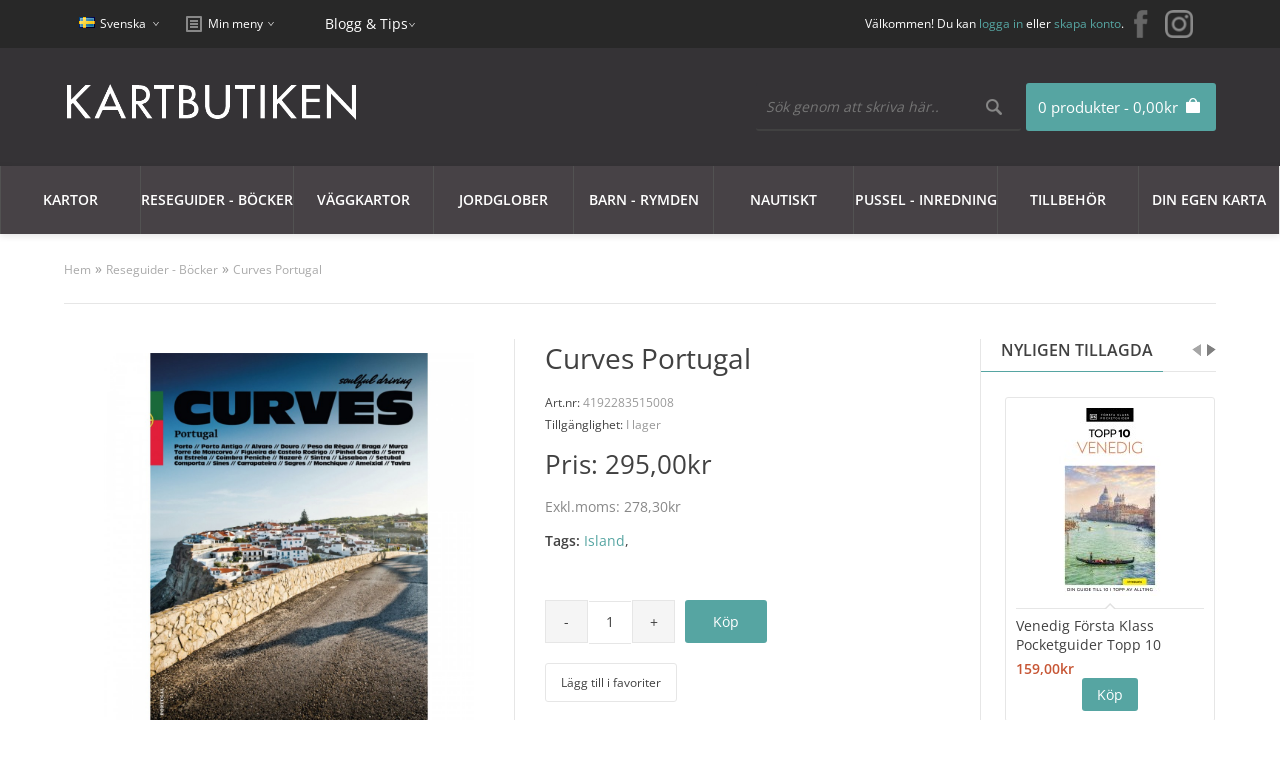

--- FILE ---
content_type: text/css
request_url: https://www.kartbutiken.se/catalog/view/theme/fabrica/stylesheet/mobile.css
body_size: 3492
content:
/*
------------------------------------------------------
		Tablet Landscape Layout: max:1120px min:980px
------------------------------------------------------
*/

@media only screen and (min-width: 980px) and (max-width: 1120px) {
	#container-wrapper, 
	#top-bar-content,
	#header-content,
	#menu-mobile,
	#footer,
	#powered {
		width: 980px;
		margin: 0 auto 0 auto;
		}
	
	/* begin hidden */
	.slideshow .nivoSlider:hover .nivo-directionNav a,
	.welcome-message .custom-youtube-box,
	.welcome-message .custom-html-box,
	.welcome-message .custom-fb-box,
	.welcome-message .custom-twitter-box,
	#button-print,
	#slider-bg,
	#menu-area,
	#scroll-to-top {
		display: none !important;
		}
	/* end hidden */

	/* begin top bar */
	#top-bar .social-icons {
		right: 365px;
		}
	/* end top bar */

	/* begin header */
	#header #search input:focus {
		width: 200px;
		}
	/* end header */

	/* begin menu-mobile */
	#menu-mobile {
		display: block;
		text-align: center;
		}
	#menu-mobile-link {
		background-image: url(../image/top-bar-bg.png);
		background-color: #4D4D4D;
		line-height: 60px;
		font-size: 16px;
		color: #FFF;
		cursor: pointer;
		}
	#menu-mobile-nav {
		display: none;
		clear: both;
		background-color: #fff;
		border: 1px solid #e6e6e6;
		}
	#menu-mobile-nav ul {
		list-style: none;
		padding: 0px;
		margin: 0px;
		}
	#menu-mobile-nav ul li a {
		display: block;
		text-decoration: none;
		line-height: 48px;
		color: #555;
		border-bottom: 1px solid #e6e6e6;
		font-weight:bold;
		}
	.cat-mobile > a {
		background-color: rgba(0, 0, 0, 0.07) !important;
		font-size: 16px;
		font-weight: bold;
		}
	.sub-cat-mobile ul li > a {
		font-size: 14px;
		}
	/* end menu-mobile */

	/* begin slideshow */
	.slideshow {
		margin-bottom: 60px !important;
		}
	.slideshow .nivo-controlNav {
		bottom: -20px !important;
		}
	/* end slideshow */

	/* begin fabrica slideshow */
	#full-width-slider .flexslider.loading {
		min-height: 222px !important;
	}
	/* end fabrica slideshow */

	/* begin product page */
	.product-info {
		overflow: hidden;
		}
	.product-info .image img {
		width: 360px;
		}
	.product-info > .left + .right {
		margin: 0 0 0 380px;
		padding: 0 0 0 15px;
		}
	.product-info .image-additional {
		width: 370px;
		}
	.product-info .image-additional a {
		margin-right: 35px;
		}
	.product-info .review .share a {
		padding: 15px 16px;
		}
	/* end product page */

	/* begin pagination */
	.pagination {
		text-align: center;
		}
	.pagination .links {
		float: none;
		}
	.pagination .results {
		float: none;
		margin-top: 15px;
		}
	/* end pagination */

	/* begin featured/latest carousel module */
	.jcarousel-skin-opencartfc .jcarousel-item {
		width: 245px !important;
		}
	#column-left .jcarousel-skin-opencartfc .jcarousel-item, #column-right .jcarousel-skin-opencartfc .jcarousel-item {
		width: 219px !important;
		}
	#column-left + #column-right + #content .jcarousel-skin-opencartfc .jcarousel-item {
		margin-right: 40px;
		}
	#column-left .carousel-box-content .box-product > div {
		width: 180px !important;
		margin: 0 0 20px -15px !important;
		}
	#column-right .carousel-box-content .box-product > div {
		width: 180px !important;
		margin: 0 -15px 20px 0 !important;
		}
	#column-left .carousel-box-content .box-product .image img, #column-right .carousel-box-content .box-product .image img {
		width: 100% !important;
		}
	.jcarousel-skin-opencartfc .jcarousel-prev-horizontal {
		right: 20px !important;
		}
	#column-left .jcarousel-skin-opencartfc .jcarousel-prev-horizontal {
		right: 30px !important;
		}
	/* end featured/latest carousel module */

	/* begin welcome message map-info */
	.welcome-message .map-wrapper {
		width: 450px !important;
		}
	/* end welcome message map-info */

	/* begin footer */
	#footer .column1, #footer .column2, #footer .column3, #footer .column4 {
		width: 18.4%;
		}
	.column-contacts {
		width: 20.2%;
		}
	/* end footer */

	/* begin other */
	.banner {
		text-align: center;
		}
	.banner div {
		float: none;
		}
	.box-product {
		text-align: center;
		}
	#column-left, #column-right {
		width: 220px;
		}
	#column-left + #content {
		margin-left: 220px;
		padding-left: 20px;
		}
	#column-right + #content {
		margin-right: 220px;
		padding-right: 20px;
		}
	.box-product > div {
		margin: 0 30px 20px 30px;
		}
	#column-left + #content .box-product > div, #column-right + #content .box-product > div {
		margin: 0 15px 30px 15px;
	}
	#column-left + #column-right + #content .box-product > div {
		margin: 0 20px 30px 20px;
	}
	#column-left + #column-right + #content .product-filter .limit {
		margin-bottom: 10px;
		}
	/* end other */

}



/*
----------------------------------------------------
		Tablet Portrait Layout: max:980px min:740px
----------------------------------------------------
*/

@media only screen and (min-width: 740px) and (max-width: 980px) {
	#container-wrapper, 
	#top-bar-content,
	#header-content,
	#menu-mobile,
	#footer,
	#powered {
		width: 740px;
		margin: 0 auto 0 auto;
		}
	
	/* begin hidden */
	.slideshow .nivoSlider:hover .nivo-directionNav a,
	.welcome-message .custom-youtube-box,
	.welcome-message .custom-html-box,
	.welcome-message .custom-fb-box,
	.welcome-message .custom-twitter-box,
	#top-links,
	#button-print,
	#scroll-to-top,
	#header #cart,
	#slider-bg,
	#menu-area,
	#top-bar #welcome {
		display: none !important;
		}
	/* end hidden */

	/* begin top bar */
	#top-bar .social-icons {
		right: 0;
		}
	/* end top bar */
		
	/* begin header */
	#header {
		padding: 20px 0;
		}
	#header-content {
		text-align: center;
		height: auto;
		}
	#header #logo {
		float: none;
		}
	#welcome-mobile {
		display: block;
		padding: 8px 0;
		}
	#header #search {
		float: none;
		position: relative;
		display: inline-block;
		margin: 20px 0;
		}
	#header #search input {
		width: 300px;
		}
	#header #search input:focus {
		width: 300px;
		}
	.links-mobile {
		display: inline-block;
		margin-top: 10px;
		}
	.links-mobile a {
		display: inline-block;
		background-color: #56A5A2;
		margin: 10px 1px 0 1px;
		padding: 10px 15px;
		color: #FFF !important;
		text-decoration: none;
		-webkit-border-radius: 3px;
		-moz-border-radius: 3px;
		-khtml-border-radius: 3px;
		border-radius: 3px;
		}
	.links-mobile a:hover {
			text-decoration:underline;
		}
	/* end header */

	/* begin menu-mobile */
	#menu-mobile {
		display: block;
		text-align: center;
		}
	#menu-mobile-link {
		background-image: url(../image/top-bar-bg.png);
		background-color: #4D4D4D;
		line-height: 60px;
		font-size: 16px;
		color: #FFF;
		cursor: pointer;
		}
	#menu-mobile-nav {
		display: none;
		clear: both;
		background-color: #fff;
		border: 1px solid #e6e6e6;
		}
	#menu-mobile-nav ul {
		list-style: none;
		padding: 0px;
		margin: 0px;
		}
	#menu-mobile-nav ul li a {
		display: block;
		text-decoration: none;
		line-height: 48px;
		color: #555;
		border-bottom: 1px solid #e6e6e6;
		}
	.cat-mobile > a {
		background-color: rgba(0, 0, 0, 0.07) !important;
		font-size: 16px;
		font-weight: bold;
		}
	.sub-cat-mobile ul li > a {
		font-size: 14px;
		}
	/* end menu-mobile */

	/* begin slideshow */
	.slideshow {
		margin-bottom: 60px !important;
		}
	.slideshow .nivo-controlNav {
		bottom: -20px !important;
		}
	/* end slideshow */

	/* begin fabrica slideshow */
	#full-width-slider .flexslider.loading {
		min-height: 165px !important;
	}
	/* end fabrica slideshow */
	
	/* begin product page */
	.product-info {
		overflow: hidden;
		}
	.product-info .image img {
		width: 260px;
		}
	.product-info > .left + .right {
		margin: 0 0 0 280px;
		padding: 0 0 0 15px;
		}
	.product-info .image-additional {
		width: 270px;
		}
	.htabs a {
		font-size: 12px;
		}
	.product-page-quantity {
		margin-bottom: 15px;
		margin-right: 0;
		}
	.product-info .review .share a {
		padding: 8px 8px;
		}
	/* end product page */

	/* begin pagination */
	.pagination {
		text-align: center;
		}
	.pagination .links {
		float: none;
		}
	.pagination .results {
		float: none;
		margin-top: 15px;
		}
	/* end pagination */

	/* begin welcome message store-newsletter */
	.store-newsletter .subscribe-form {
		float: left !important;
		margin-top: 25px;
		}
	/* end welcome message store-newsletter */

	/* begin welcome message map-info */
	.welcome-message .map-wrapper {
		float: none !important;
		width: 698px !important;
		text-align: center;
		margin: 0 !important;
		}
	/* end welcome message map-info */

	/* begin featured/latest carousel module */
	.jcarousel-skin-opencartfc .jcarousel-item {
		width: 245px !important;
		}
	#column-left .jcarousel-skin-opencartfc .jcarousel-item, #column-right .jcarousel-skin-opencartfc .jcarousel-item {
		width: 219px !important;
		}
	#column-left + #column-right + #content .jcarousel-skin-opencartfc .jcarousel-item {
		margin-right: 40px;
		}
	#column-left .carousel-box-content .box-product > div {
		width: 180px !important;
		margin: 0 0 20px -15px !important;
		}
	#column-right .carousel-box-content .box-product > div {
		width: 180px !important;
		margin: 0 -15px 20px 0 !important;
		}
	#column-left .carousel-box-content .box-product .image img, #column-right .carousel-box-content .box-product .image img {
		width: 100% !important;
		}
	.jcarousel-skin-opencartfc .jcarousel-prev-horizontal {
		right: 20px !important;
		}
	#column-left .jcarousel-skin-opencartfc .jcarousel-prev-horizontal {
		right: 30px !important;
		}
	/* end featured/latest carousel module */

	/* begin footer */
	#footer .column1, #footer .column2, #footer .column3, #footer .column4 {
		width: 17.7%;
		}
	.column-contacts {
		width: 20%;
		}
	/* end footer */
		
	/* begin other */
	.banner {
		text-align: center;
		}
	.banner div {
		float: none;
		}
	.box-product {
		text-align: center;
		}
	.welcome-message a img {
		max-width: 340px;
		max-height: 110px;
		}
	#column-left + #content {
		margin-left: 220px;
		padding-left: 20px;
		}
	#column-right + #content {
		margin-right: 220px;
		padding-right: 20px;
		}
	#column-left, #column-right {
		width: 220px;
		}
	.product-filter .limit {
		margin-bottom: 15px;
		}
	.product-compare {
		float: none;
		}
	#column-left + #content .box-product > div, #column-right + #content .box-product > div {
		margin: 0 15px 30px 15px;
	}
	/* end other */	
}


/*
----------------------------------
		Mobile Layout: max:740px
----------------------------------
*/

@media only screen and (max-width: 740px) {
 
	#container-wrapper,
	#top-bar-content,
	#header-content {
		width: auto !important;
		margin: 0 auto 0 auto
		}
	
	/* begin hidden */
	.wishlist-info thead .model,
	.wishlist-info tbody .model,
	.wishlist-info thead .stock,
	.wishlist-info tbody .stock,
	.wishlist-info thead .image,
	.wishlist-info tbody .image,
	.cart-info .image,
	.cart-info .model,
	.cart-info .price,
	.button-cart-mobile,
	.carousel-module,
	.slideshow .nivoSlider:hover .nivo-directionNav a,
	.fixed-top-bar,
	.htabs-carousel a.selected span.arrow-down,
	.htabs a.selected span.arrow-down,
	.store-newsletter,
	.map-info,
	.welcome-message .custom-youtube-box,
	.welcome-message .custom-html-box,
	.welcome-message .custom-fb-box,
	.welcome-message .custom-twitter-box,
	#button-print,
	#top-bar .social-icons,
	#top-bar #welcome,
	#top-links,
	#header #cart,
	#slider-bg,
	#menu-area,
	#column-left, 
	#column-right,
	#footer,
	#scroll-to-top {
		display: none !important;		
		}
	/* end hidden */
	
	/* begin header */
	#header {
		padding: 20px 0;
		}
	#header-content {
		text-align: center;
		height: auto;
		}
	#header #logo {
		float: none;
		}
	#welcome-mobile {
		display: block;
		padding: 8px 0;
		}
	#header #search {
		float: none;
		position: relative;
		display: inline-block;
		margin: 20px 0;
		}
	#header #search input {
		width: 250px;
		}
	#header #search input:focus {
		width: 250px;
		}
	.links-mobile {
		display: inline-block;
		margin-top: 10px;
		}
	.links-mobile a {
		display: inline-block;
		background-color: #56A5A2;
		margin: 10px 1px 0 1px;
		padding: 10px 15px;
		color: #FFF !important;
		text-decoration: none;
		-webkit-border-radius: 3px;
		-moz-border-radius: 3px;
		-khtml-border-radius: 3px;
		border-radius: 3px;
		}
	.links-mobile a:hover {
			text-decoration:underline;
		}
	/* end header */

	/* begin menu-mobile */
	#menu-mobile {
		display: block;
		text-align: center;
		}
	#menu-mobile-link {
		background-image: url(../image/top-bar-bg.png);
		background-color: #4D4D4D;
		line-height: 60px;
		font-size: 16px;
		color: #FFF;
		cursor: pointer;
		}
	#menu-mobile-nav {
		display: none;
		clear: both;
		background-color: #fff;
		border: 1px solid #e6e6e6;
		}
	#menu-mobile-nav ul {
		list-style: none;
		padding: 0px;
		margin: 0px;
		}
	#menu-mobile-nav ul li a {
		display: block;
		text-decoration: none;
		line-height: 48px;
		color: #555;
		border-bottom: 1px solid #e6e6e6;
		}
	.cat-mobile > a {
		background-color: rgba(0, 0, 0, 0.07) !important;
		font-size: 16px;
		font-weight: bold;
		}
	.sub-cat-mobile ul li > a {
		font-size: 14px;
		}
	/* end menu-mobile */

	/* begin slideshow */
	.slideshow {
		margin-bottom: 60px !important;
		}
	.slideshow .nivo-controlNav {
		bottom: -20px !important;
		}
	/* end slideshow */

	/* begin fabrica slideshow */
	#full-width-slider .flexslider.loading {
		min-height: 165px !important;
	}
	/* end fabrica slideshow */
						
	/* begin box */
	.box-product {
		text-align: center;
		}
	/* end box */

	/* begin carousel tabs module */
	.htabs-carousel ul li {
		display: block !important;
		margin-bottom: 1px;
		}
	.htabs-carousel ul li a {
		padding: 12px 0 !important;
		}
	/* end carousel tabs module */
	
	/* begin product page */
	.product-info {
		overflow: hidden;
		text-align: center;
		}
	.product-info > .left + .right {
		margin-top: 15px;
		margin-left: 0px;
		padding-left: 0;
		border: none;
		}
	.product-info > .left, .product-info .image, .product-info .image-additional {
		float: none;
		margin-right: 0px;
		width: auto;
		}
	.product-info .image img {
		max-width: 100%;
		}
	.product-info .image-additional a {
		float: none;
		display: inline-block;
		margin: 5px;
		}
	.heading-product h1 {
		text-align: center;
		}
	.price-container {
		background-image: none;
		margin-left: 0px;
		display: inline-block;
		}
	.product-info .review .share {
		display: inline-block;
		}
	.product-page-quantity {
		float: none;
		margin-bottom: 15px;
		margin-right: 0;
		}
	.htabs ul li {
		display: block;
		margin-bottom: 3px;
		}
	.htabs ul li a {
		padding: 12px 0;
		}
	.tags {
		margin-top: -10px;
		margin-bottom: 15px;
		text-align: left;
		}
	/* end product page */

	/* begin pagination */
	.pagination {
		text-align: center;
		}
	.pagination .links {
		float: none;
		}
	.pagination .results {
		float: none;
		margin-top: 15px;
		}
	/* end pagination */

	/* begin featured/latest carousel module */
	.jcarousel-skin-opencartfc .jcarousel-item {
		width: 325px !important;
		}
	.jcarousel-skin-opencartfc .jcarousel-prev-horizontal {
		right: 20px !important;
		}
	/* end featured/latest carousel module */
	
	/* begin footer mobile */
	#footer-area {
		border: none;
		background: none;
		}
	#footer-mobile {
		display: block;
		background-color: #222;
		}
    .footer-menu-mobile h3 {
        margin: 0;
		text-align: center;
		text-transform: uppercase;
		font-size: 15px;
		background-image: url(../image/mobile-menu-bg.png);
		background-repeat: repeat-x;
		cursor: pointer;
		line-height: 45px;
		color: #eee;
        }
    .footer-menu-mobile div ul {
        padding: 0;
        margin: 0;
        }
    .footer-menu-mobile div ul li {
        list-style: none;
        text-align: center;
        line-height: 45px;
        background-color: #fff;
        border-bottom: 1px solid #dadada;
        }
    .footer-menu-mobile div ul li a {
    	display: block;
    	font-size: 14px;
        color: #333;
        text-decoration: none;
        }
    #powered {
		padding-top: 15px;
		width: 100%;
		color: #666;
		}
	.powered-alignleft {
		float: none;
		text-align: center;
		padding-bottom: 10px;
		}
	.powered-alignright {
		float: none;
		text-align: center;
		}
    /* end footer mobile */
	
	/* begin other */
	#container {
		/* padding: 25px 10px 25px 10px; */
		}
	.box-product > div {
		margin:0 5px;
		padding:15px 0px;
		border-width:1px 0px;
		
	}
	
	.box-product .boxgrid-bottom {
		margin:0px 15px;
	}	
	
	.box-product .image {
		padding: 15px 0px;
	}
	#column-left + #content .box-product > div, #column-right + #content .box-product > div {
		padding:15px 0px;
	}
	
	.breadcrumb {
		margin: 0 0 25px 0;
		}
	.banner {
		text-align: center;
		}
	.banner div {
		float: none;
		margin: 0 0 15px 0;
		}
	.product-filter .display {
		margin-bottom: 5px;
		}
	#content .content {
		overflow: hidden;
		}
	#column-left + #column-right + #content,
	#column-left + #content,
	#column-right + #content {
		float: none;
    	margin: 0;
    	padding: 0;
		}
	.login-content .left,
	.login-content .right {
		float: none;
		width: 100%;
		}
	#content .content .left,
	#content .content .right,
	.return-name,
	.return-model,
	.return-quantity,
	.return-reason,
	.return-opened,
	.return-captcha {
		float: none;
		width: 100%;
		margin-right: 0;
		}
	#notification-fixed .success, 
	#notification-fixed .warning, 
	#notification-fixed .attention, 
	#notification-fixed .information {
		position: relative !important;
		top: 0;
		border-width: 10px;
		border-style: solid;
		border-color: #d1d1d1;
		}
	.success .close, .warning .close, .attention .close, .information .close {
		top: -20px;
		right: -20px;
		}
	.product-filter .limit {
		margin-bottom: 15px;
		}
	.product-compare {
		float: none;
		}
	/* end other */

}




/*
------------------------------------------------------
		Begin featured/latest carousel module layouts
------------------------------------------------------
*/

/* Mobile Layout: 720px */
@media only screen and (max-width: 720px) {

	.jcarousel-skin-opencartfc .jcarousel-item {
		width: 232px !important;
		}
}

/* Mobile Layout: 685px */
@media only screen and (max-width: 685px) {

	.jcarousel-skin-opencartfc .jcarousel-item {
		width: 222px !important;
		}   
}

/* Mobile Layout: 640px */
@media only screen and (max-width: 640px) {

	.jcarousel-skin-opencartfc .jcarousel-item {
		width: 310px !important;
		}
}

/* Mobile Layout: 600px */
@media only screen and (max-width: 600px) {

	.jcarousel-skin-opencartfc .jcarousel-item {
		width: 290px !important;
		}  
}

/* Mobile Layout: 568px */
@media only screen and (max-width: 568px) {

	.jcarousel-skin-opencartfc .jcarousel-item {
		width: 274px !important;
		} 
}

/* Mobile Layout: 540px */
@media only screen and (max-width: 540px) {

	.jcarousel-skin-opencartfc .jcarousel-item {
		width: 260px !important;
		}  
}

/* Mobile Layout: 480px */
@media only screen and (max-width: 480px) {

	.jcarousel-skin-opencartfc .jcarousel-item {
		width: 228px !important;
		}  
}

/* Mobile Layout: 470px */
@media only screen and (max-width: 470px) {

	.jcarousel-skin-opencartfc .jcarousel-item {
		width: 425px !important;
		} 
}

/* Mobile Layout: 380px */
@media only screen and (max-width: 380px) {

	.jcarousel-skin-opencartfc .jcarousel-item {
		width: 365px !important;
		} 
}

/* Mobile Layout: 360px */
@media only screen and (max-width: 360px) {

	.jcarousel-skin-opencartfc .jcarousel-item {
		width: 350px !important;
		} 
}

/*
----------------------------------------------------
		End featured/latest carousel module layouts
----------------------------------------------------
*/




/*
-----------------------------------------
		Mobile Layout: max:340px min:0px
-----------------------------------------
*/

@media only screen and (min-width: 0px) and (max-width: 340px) {

	/* begin header */
	#header #logo img {
		max-width: 280px;
		}
	#header #search input .button-search {
		right: 4px;
		}
	#header #search input, #header #search input:focus {
		width: 155px;
		}
	#welcome-mobile {
		padding-left: 10px;
		padding-right: 10px;
		}
	/* end header */

	/* begin featured/latest carousel module */
	.jcarousel-skin-opencartfc .jcarousel-item {
		width: 300px !important;
		}
	/* end featured/latest carousel module */

	/* begin fabrica slideshow */
	#full-width-slider .flexslider.loading {
		min-height: 100px !important;
	}
	/* end fabrica slideshow */
	
	/* begin other */
	h1 {
	font-size: 20px;
		}
	table select {
		width: 90%;
		}
	input[type="text"], 
	input[type="password"] {
		max-width: 80% !important;
		}
	table.form tr td:first-child {
		width: 0px;
		}
	.product-info .review .share a {
		padding: 17px;
		}
    /* end other */
    
}


/*	Retina media query.
	Overrides styles for devices with a 
	device-pixel-ratio of 2+, such as iPhone 4.
-----------------------------------------------    */

@media 
	only screen and (-webkit-min-device-pixel-ratio: 2),
	only screen and (min-device-pixel-ratio: 2) {
	
		
}

/* Mobile Menu */
@media only screen and (max-width: 768px) {
	#menu-mobile {
		position:fixed;
		top:0px;
		right:0px;
		width:100%;
		z-index:900;
	}
	
	#top-bar {
		position:fixed;
		width:75%;
		height:48px;
		z-index:5000;
	}
	
	#header-content {
		margin-top:48px;
		
	}
	
	#menu-mobile-link {
		width:25%;
		height:48px;
		float:right;
		line-height:48px;
	}
	
	#menu-mobile-nav {
		width:100%;
		overflow-y:auto;
		height:500px;
	}
	
	.box-product > div {
		width:100%;
		margin:20px 0px;
	}
	
	.mobile-menu-second-level {
		font-weight:bold;
		text-decoration:underline;	
	}
	
	.child-child-mobile {
		font-weight:normal;	
	}
}

--- FILE ---
content_type: text/css
request_url: https://www.kartbutiken.se/catalog/view/theme/fabrica/stylesheet/fcarousel.css
body_size: 788
content:
.jcarousel-skin-opencartfc .jcarousel-clip {
	overflow: hidden;
	width: 100%;
}
.jcarousel-skin-opencartfc .jcarousel-item {
	text-align: center;
}
.box .carousel-box-content {
	padding: 25px 0 0 0;
}
#column-left + #content .box .carousel-box-content, #column-right + #content .box .carousel-box-content {
	padding-right: 5px;
}
#column-left + #column-right + #content .box .carousel-box-content {
	padding-right: 0;
}
.carousel-box-content .box-product > div {
	margin: 0 0 20px 0;
}
#column-left + #column-right + #content .jcarousel-skin-opencartfc .jcarousel-item {
	width: 203px !important;
	margin: 0 1px;
	height: 144px;
}


/* Begin Horizontal Buttons */
.jcarousel-skin-opencartfc .jcarousel-next-horizontal {
	position: absolute;
	top: -53px;
	right: 0;
	width: 9px;
	height: 12px;
	cursor: pointer;
	background: url('../image/button-next.png') center no-repeat;
}
.jcarousel-skin-opencartfc .jcarousel-next-disabled-horizontal, .jcarousel-skin-opencartfc .jcarousel-next-disabled-horizontal:hover, .jcarousel-skin-opencartfc .jcarousel-next-disabled-horizontal:focus, .jcarousel-skin-opencartfc .jcarousel-next-disabled-horizontal:active {
	cursor: default;
	background: url('../image/button-next-disabled.png') center no-repeat;
}
.jcarousel-skin-opencartfc .jcarousel-prev-horizontal {
	position: absolute;
	top: -53px;
	right: 15px;
	width: 9px;
	height: 12px;
	cursor: pointer;
	background: url('../image/button-previous.png') center no-repeat;
}
.jcarousel-skin-opencartfc .jcarousel-prev-disabled-horizontal, .jcarousel-skin-opencartfc .jcarousel-prev-disabled-horizontal:hover, .jcarousel-skin-opencartfc .jcarousel-prev-disabled-horizontal:focus, .jcarousel-skin-opencartfc .jcarousel-prev-disabled-horizontal:active {
	cursor: default;
	background: url('../image/button-previous-disabled.png') center no-repeat;
}
/* End Horizontal Buttons */


/* Begin Sidebar Products */
#column-left .carousel-box-content .box-product > div {
	display: inline-block;
	position: relative;
	width: 188px;
	vertical-align: top;
	background-color: #FFF;
	margin: 0 0 20px -22px;
	padding: 10px;
	border-width: 1px;
	border-style: solid;
	border-color: #E6E6E6;
}
#column-right .carousel-box-content .box-product > div {
	display: inline-block;
	position: relative;
	width: 188px;
	vertical-align: top;
	background-color: #FFF;
	margin: 0 0 0 22px;
	padding: 10px;
	border-width: 1px;
	border-style: solid;
	border-color: #E6E6E6;
}
#column-left .carousel-box-content .box-product > div:hover, #column-right .carousel-box-content .box-product > div:hover {
	border-color: #D8D8D8;
}
#column-left .carousel-box-content .box-product .boxgrid, #column-right .carousel-box-content .box-product .boxgrid {
	float: none;
}
#column-left .carousel-box-content .box-product .box-product-info, #column-right .carousel-box-content .box-product .box-product-info,
#column-left .carousel-box-content .box-product .ribbon-sale, #column-right .carousel-box-content .box-product .ribbon-sale {
	display: block;
}
#column-left .carousel-box-content .box-product .boxgrid-bottom, #column-right .carousel-box-content .box-product .boxgrid-bottom  {
	text-align: left;
	margin: 12px 0 0 0;
	padding: 7px 0 0 0;
	border-width: 1px;
	border-style: solid;
	border-color: #E6E6E6;
	border-left: none;
	border-right: none;
	border-bottom: none;
}
#column-left .carousel-box-content .box-product .boxgrid-bottom .arrow-box, #column-right .carousel-box-content .box-product .boxgrid-bottom .arrow-box {
	display: block;
}
#column-left .carousel-box-content .box-product .name a, #column-right .carousel-box-content .box-product .name a {
	font-size: 14px;
}
#column-left .carousel-box-content .box-product .price, #column-right .carousel-box-content .box-product .price {
	font-size: 14px;
}
#column-left .jcarousel-skin-opencartfc .jcarousel-next-horizontal {
	right: 10px;
}
#column-left .jcarousel-skin-opencartfc .jcarousel-prev-horizontal {
	right: 25px;
}
/* End Sidebar Products */

--- FILE ---
content_type: application/javascript
request_url: https://www.kartbutiken.se/catalog/view/theme/fabrica/js/cloud-zoom.1.0.2.js
body_size: 4111
content:
//////////////////////////////////////////////////////////////////////////////////
// Cloud Zoom V1.0.2
// (c) 2010 by R Cecco. <http://www.professorcloud.com>
// MIT License
//
// Please retain this copyright header in all versions of the software
//////////////////////////////////////////////////////////////////////////////////
(function ($) {

    $(document).ready(function () {
        $('.cloud-zoom, .cloud-zoom-gallery').CloudZoom();
    });

    function format(str) {
        for (var i = 1; i < arguments.length; i++) {
            str = str.replace('%' + (i - 1), arguments[i]);
        }
        return str;
    }

    function CloudZoom(jWin, opts) {
        var sImg = $('img', jWin);
		var	img1;
		var	img2;
        var zoomDiv = null;
		var	$mouseTrap = null;
		var	lens = null;
		var	$tint = null;
		var	softFocus = null;
		var	$ie6Fix = null;
		var	zoomImage;
        var controlTimer = 0;      
        var cw, ch;
        var destU = 0;
		var	destV = 0;
        var currV = 0;
        var currU = 0;      
        var filesLoaded = 0;
        var mx,
            my; 
        var ctx = this, zw;
        // Display an image loading message. This message gets deleted when the images have loaded and the zoom init function is called.
        // We add a small delay before the message is displayed to avoid the message flicking on then off again virtually immediately if the
        // images load really fast, e.g. from the cache. 
        //var	ctx = this;
        setTimeout(function () {
            //						 <img src="/images/loading.gif"/>
            if ($mouseTrap === null) {
                var w = jWin.width();
                jWin.parent().append(format('<div style="width:%0px;position:absolute;top:75%;left:%1px;text-align:center" class="cloud-zoom-loading" >Loading...</div>', w / 3, (w / 2) - (w / 6))).find(':last').css('opacity', 0.5);
            }
        }, 200);


        var ie6FixRemove = function () {

            if ($ie6Fix !== null) {
                $ie6Fix.remove();
                $ie6Fix = null;
            }
        };

        // Removes cursor, tint layer, blur layer etc.
        this.removeBits = function () {
            //$mouseTrap.unbind();
            if (lens) {
                lens.remove();
                lens = null;             
            }
            if ($tint) {
                $tint.remove();
                $tint = null;
            }
            if (softFocus) {
                softFocus.remove();
                softFocus = null;
            }
            ie6FixRemove();

            $('.cloud-zoom-loading', jWin.parent()).remove();
        };


        this.destroy = function () {
            jWin.data('zoom', null);

            if ($mouseTrap) {
                $mouseTrap.unbind();
                $mouseTrap.remove();
                $mouseTrap = null;
            }
            if (zoomDiv) {
                zoomDiv.remove();
                zoomDiv = null;
            }
            //ie6FixRemove();
            this.removeBits();
            // DON'T FORGET TO REMOVE JQUERY 'DATA' VALUES
        };


        // This is called when the zoom window has faded out so it can be removed.
        this.fadedOut = function () {
            
			if (zoomDiv) {
                zoomDiv.remove();
                zoomDiv = null;
            }
			 this.removeBits();
            //ie6FixRemove();
        };

        this.controlLoop = function () {
            if (lens) {
                var x = (mx - sImg.offset().left - (cw * 0.5)) >> 0;
                var y = (my - sImg.offset().top - (ch * 0.5)) >> 0;
               
                if (x < 0) {
                    x = 0;
                }
                else if (x > (sImg.outerWidth() - cw)) {
                    x = (sImg.outerWidth() - cw);
                }
                if (y < 0) {
                    y = 0;
                }
                else if (y > (sImg.outerHeight() - ch)) {
                    y = (sImg.outerHeight() - ch);
                }

                lens.css({
                    left: x,
                    top: y
                });
                lens.css('background-position', (-x) + 'px ' + (-y) + 'px');

                destU = (((x) / sImg.outerWidth()) * zoomImage.width) >> 0;
                destV = (((y) / sImg.outerHeight()) * zoomImage.height) >> 0;
                currU += (destU - currU) / opts.smoothMove;
                currV += (destV - currV) / opts.smoothMove;

                zoomDiv.css('background-position', (-(currU >> 0) + 'px ') + (-(currV >> 0) + 'px'));              
            }
            controlTimer = setTimeout(function () {
                ctx.controlLoop();
            }, 30);
        };

        this.init2 = function (img, id) {

            filesLoaded++;
            //console.log(img.src + ' ' + id + ' ' + img.width);	
            if (id === 1) {
                zoomImage = img;
            }
            //this.images[id] = img;
            if (filesLoaded === 2) {
                this.init();
            }
        };

        /* Init function start.  */
        this.init = function () {
            // Remove loading message (if present);
            $('.cloud-zoom-loading', jWin.parent()).remove();


/* Add a box (mouseTrap) over the small image to trap mouse events.
		It has priority over zoom window to avoid issues with inner zoom.
		We need the dummy background image as IE does not trap mouse events on
		transparent parts of a div.
		*/
            $mouseTrap = jWin.parent().append(format("<div class='mousetrap' style='background-image:url(\".\");z-index:999;position:absolute;width:%0px;height:%1px;left:%2px;top:%3px;\'></div>", sImg.outerWidth(), sImg.outerHeight(), 0, 0)).find(':last');

            //////////////////////////////////////////////////////////////////////			
            /* Do as little as possible in mousemove event to prevent slowdown. */
            $mouseTrap.bind('mousemove', this, function (event) {
                // Just update the mouse position
                mx = event.pageX;
                my = event.pageY;
            });
            //////////////////////////////////////////////////////////////////////					
            $mouseTrap.bind('mouseleave', this, function (event) {
                clearTimeout(controlTimer);
                //event.data.removeBits();                
				if(lens) { lens.fadeOut(299); }
				if($tint) { $tint.fadeOut(299); }
				if(softFocus) { softFocus.fadeOut(299); }
				zoomDiv.fadeOut(300, function () {
                    ctx.fadedOut();
                });																
                return false;
            });
            //////////////////////////////////////////////////////////////////////			
            $mouseTrap.bind('mouseenter', this, function (event) {
            	
				mx = event.pageX;
                my = event.pageY;
                zw = event.data;
                if (zoomDiv) {
                    zoomDiv.stop(true, false);
                    zoomDiv.remove();
                }

                var xPos = opts.adjustX,
                    yPos = opts.adjustY;
                             
                var siw = sImg.outerWidth();
                var sih = sImg.outerHeight();

                var w = opts.zoomWidth;
                var h = opts.zoomHeight;
                if (opts.zoomWidth == 'auto') {
                    w = siw;
                }
                if (opts.zoomHeight == 'auto') {
                    h = sih;
                }
                //$('#info').text( xPos + ' ' + yPos + ' ' + siw + ' ' + sih );
                var appendTo = jWin.parent(); // attach to the wrapper			
                switch (opts.position) {
                case 'top':
                    yPos -= h; // + opts.adjustY;
                    break;
                case 'right':
                    xPos += siw; // + opts.adjustX;					
                    break;
                case 'bottom':
                    yPos += sih; // + opts.adjustY;
                    break;
                case 'left':
                    xPos -= w; // + opts.adjustX;					
                    break;
                case 'inside':
                    w = siw;
                    h = sih;
                    break;
                    // All other values, try and find an id in the dom to attach to.
                default:
                    appendTo = $('#' + opts.position);
                    // If dom element doesn't exit, just use 'right' position as default.
                    if (!appendTo.length) {
                        appendTo = jWin;
                        xPos += siw; //+ opts.adjustX;
                        yPos += sih; // + opts.adjustY;	
                    } else {
                        w = appendTo.innerWidth();
                        h = appendTo.innerHeight();
                    }
                }

                zoomDiv = appendTo.append(format('<div id="cloud-zoom-big" class="cloud-zoom-big" style="display:none;position:absolute;left:%0px;top:%1px;width:%2px;height:%3px;background-image:url(\'%4\');z-index:99;"></div>', xPos, yPos, w, h, zoomImage.src)).find(':last');

                // Add the title from title tag.
                if (sImg.attr('title') && opts.showTitle) {
                    zoomDiv.append(format('<div class="cloud-zoom-title">%0</div>', sImg.attr('title'))).find(':last').css('opacity', opts.titleOpacity);
                }

                // Fix ie6 select elements wrong z-index bug. Placing an iFrame over the select element solves the issue...		
                if ($.browser.msie && $.browser.version < 7) {
                    $ie6Fix = $('<iframe frameborder="0" src="#"></iframe>').css({
                        position: "absolute",
                        left: xPos,
                        top: yPos,
                        zIndex: 99,
                        width: w,
                        height: h
                    }).insertBefore(zoomDiv);
                }

                zoomDiv.fadeIn(500);

                if (lens) {
                    lens.remove();
                    lens = null;
                } /* Work out size of cursor */
                cw = (sImg.outerWidth() / zoomImage.width) * zoomDiv.width();
                ch = (sImg.outerHeight() / zoomImage.height) * zoomDiv.height();

                // Attach mouse, initially invisible to prevent first frame glitch
                lens = jWin.append(format("<div class = 'cloud-zoom-lens' style='display:none;z-index:98;position:absolute;width:%0px;height:%1px;'></div>", cw, ch)).find(':last');

                $mouseTrap.css('cursor', lens.css('cursor'));

                var noTrans = false;

                // Init tint layer if needed. (Not relevant if using inside mode)			
                if (opts.tint) {
                    lens.css('background', 'url("' + sImg.attr('src') + '")');
                    $tint = jWin.append(format('<div style="display:none;position:absolute; left:0px; top:0px; width:%0px; height:%1px; background-color:%2;" />', sImg.outerWidth(), sImg.outerHeight(), opts.tint)).find(':last');
                    $tint.css('opacity', opts.tintOpacity);                    
					noTrans = true;
					$tint.fadeIn(500);

                }
                if (opts.softFocus) {
                    lens.css('background', 'url("' + sImg.attr('src') + '")');
                    softFocus = jWin.append(format('<div style="position:absolute;display:none;top:2px; left:2px; width:%0px; height:%1px;" />', sImg.outerWidth() - 2, sImg.outerHeight() - 2, opts.tint)).find(':last');
                    softFocus.css('background', 'url("' + sImg.attr('src') + '")');
                    softFocus.css('opacity', 0.5);
                    noTrans = true;
                    softFocus.fadeIn(500);
                }

                if (!noTrans) {
                    lens.css('opacity', opts.lensOpacity);										
                }
				if ( opts.position !== 'inside' ) { lens.fadeIn(500); }

                // Start processing. 
                zw.controlLoop();

                return; // Don't return false here otherwise opera will not detect change of the mouse pointer type.
            });
        };

        img1 = new Image();
        $(img1).load(function () {
            ctx.init2(this, 0);
        });
        img1.src = sImg.attr('src');

        img2 = new Image();
        $(img2).load(function () {
            ctx.init2(this, 1);
        });
        img2.src = jWin.attr('href');
    }

    $.fn.CloudZoom = function (options) {
        // IE6 background image flicker fix
        try {
            document.execCommand("BackgroundImageCache", false, true);
        } catch (e) {}
        this.each(function () {
			var	relOpts, opts;
			// Hmm...eval...slap on wrist.
			eval('var	a = {' + $(this).attr('rel') + '}');
			relOpts = a;
            if ($(this).is('.cloud-zoom')) {
                $(this).css({
                    'position': 'relative',
                    'display': 'block'
                });
                $('img', $(this)).css({
                    'display': 'block'
                });
                // Wrap an outer div around the link so we can attach things without them becoming part of the link.
                // But not if wrap already exists.
                if ($(this).parent().attr('id') != 'wrap') {
                    $(this).wrap('<div id="wrap" style="top:0px;z-index:9;position:relative;"></div>');
                }
                opts = $.extend({}, $.fn.CloudZoom.defaults, options);
                opts = $.extend({}, opts, relOpts);
                $(this).data('zoom', new CloudZoom($(this), opts));

            } else if ($(this).is('.cloud-zoom-gallery')) {
                opts = $.extend({}, relOpts, options);
                $(this).data('relOpts', opts);
                $(this).bind('click', $(this), function (event) {
                    var data = event.data.data('relOpts');
                    // Destroy the previous zoom
                    $('#' + data.useZoom).data('zoom').destroy();
                    // Change the biglink to point to the new big image.
                    $('#' + data.useZoom).attr('href', event.data.attr('href'));
                    // Change the ZOOM link to point to the new big image.
                    $('#zoomer').attr('href', event.data.attr('href'));
                    // Change the small image to point to the new small image.
                    $('#' + data.useZoom + ' img').attr('src', event.data.data('relOpts').smallImage);
                    // Init a new zoom with the new images.				
                    $('#' + event.data.data('relOpts').useZoom).CloudZoom();
                    return false;
                });
            }
        });
        return this;
    };

    $.fn.CloudZoom.defaults = {
        zoomWidth: 'auto',
        zoomHeight: 'auto',
        position: 'inside',
        tint: false,
        tintOpacity: 0.5,
        lensOpacity: 0.5,
        softFocus: false,
        smoothMove: 3,
        showTitle: false,
        titleOpacity: 0.5,
        adjustX: 0,
        adjustY: 0
    };

})(jQuery);